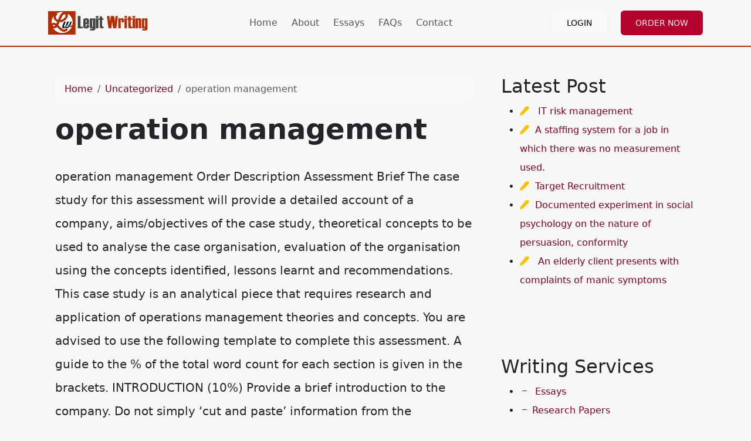

--- FILE ---
content_type: text/html; charset=utf-8
request_url: https://legitwriting.com/operation-management-6/
body_size: 6849
content:
<!doctype html>
<html lang="en">
<head>
    <meta charset="utf-8">
    <meta name="viewport" content="width=device-width, initial-scale=1">
                <link rel="stylesheet" href="https://sdp-cdn.net/build/standard_burgundy_red.css?v=1768832683">
<script src="https://sdp-cdn.net/build/app.js?v=1768832683" crossorigin type="module"></script>
        <link rel="stylesheet" href="https://cdn.jsdelivr.net/npm/sal.js@0.8.5/dist/sal.min.css">
    <meta charset="utf-8">
    <meta name="viewport" content="width=device-width, initial-scale=1">
    <title>operation management</title>
    <meta name="description" content="">
    <!-- Facebook Meta Tags -->
    <meta property="og:type" content="website">
    <meta property="og:title" content="operation management">
    <meta property="og:description" content="">
    <!-- Twitter Meta Tags -->
    <meta name="twitter:card" content="summary_large_image">
    <meta name="twitter:title" content="operation management">
    <meta name="twitter:description" content="">
        <link rel="canonical" href="https://legitwriting.com/operation-management-6" />
                <link rel="shortcut icon" href="https://imagedelivery.net/izwgnqPfd1oZ2j0ibzRYFw/4e16d14e-13ef-4290-bf04-55a303628200/public" type="image/x-icon">
                <meta name="twitter:image" content="https://imagedelivery.net/izwgnqPfd1oZ2j0ibzRYFw/719739b2-a1fc-41d8-85f8-7fc961e6b700/public">
        <meta name="og:image" content="https://imagedelivery.net/izwgnqPfd1oZ2j0ibzRYFw/719739b2-a1fc-41d8-85f8-7fc961e6b700/public">
                <style>
        .sdp-component-root {
            display: block;
            width: 100%;
            margin: 0;
            padding: 0;
            box-sizing: border-box;
        }
    </style>
   <style>
[data-component="10"] {
  background-color: #1c1e29;
  color: #ffffff;
}
</style>

<style>
body .latest-posts li {
  list-style: none;
}
body .navbar-light {
  border-bottom: 2px solid #b22d01 !important;
}
</style>

</head>
<body>
<!-- Modal -->
<div class="modal fade" id="videoModal" tabindex="-1" aria-labelledby="videoModalLabel" aria-hidden="true">
    <div class="modal-dialog modal-lg modal-dialog-centered video-modal-custom">
        <div class="modal-content">
            <div class="modal-body" id="videoModalBody">
            </div>
        </div>
    </div>
</div>
<script>
    function injectVideo(url){
        let formattedUrl = url.replace('watch?v=', 'embed/');
        const iframe = document.createElement('iframe');
        iframe.width = '100%';
        iframe.height = 'auto';
        iframe.src = formattedUrl;
        iframe.title = 'Video';
        iframe.frameborder = 0;
        iframe.allow = 'accelerometer; autoplay; clipboard-write; encrypted-media; gyroscope; picture-in-picture; web-share';
        iframe.referrerpolicy = 'strict-origin-when-cross-origin';
        iframe.allowfullscreen = true;
        // auto play
        if(formattedUrl.includes('?')){
            console.log('includes ?', formattedUrl);
            iframe.src += '&autoplay=1';
        } else {
            iframe.src += '?autoplay=1';
        }
        // mute
        // iframe.src += '&mute=1';
        // remove all elements in modal body
        document.getElementById('videoModalBody').innerHTML = '';
        document.getElementById('videoModalBody').appendChild(iframe);
    }

    // add document ready, and add listener to listen to modal close event
    document.addEventListener('DOMContentLoaded', function(){
        document.getElementById('videoModal').addEventListener('hidden.bs.modal', function(){
            // remove all elements in modal body
            document.getElementById('videoModalBody').innerHTML = '';
        });
    });


</script>
<nav class="navbar navbar-expand-lg sticky-top site-navigation navbar-light" data-component="9" data-version="53" data-type="components.navbar" data-model-type="ThemeTemplate">
        <div class="container">
        <a class="navbar-brand light-logo" href="/"><img src="https://imagedelivery.net/izwgnqPfd1oZ2j0ibzRYFw/1a38507c-9bb2-453d-421c-7396a9325100/public" alt="Legit Writing"></a>
        <a class="navbar-brand dark-logo" href="/"><img src="https://imagedelivery.net/izwgnqPfd1oZ2j0ibzRYFw/1a38507c-9bb2-453d-421c-7396a9325100/public" alt="Legit Writing"></a>
        <button class="navbar-toggler" type="button" data-bs-toggle="collapse" data-bs-target="#navbarSupportedContent" aria-controls="navbarSupportedContent" aria-expanded="false" aria-label="Toggle navigation">
            <span class="navbar-toggler-icon"></span>
        </button>
        <div class="collapse navbar-collapse" id="navbarSupportedContent">
            <button class="mobile-menu-close" type="button" data-bs-toggle="collapse" data-bs-target="#navbarSupportedContent" aria-controls="navbarSupportedContent" aria-expanded="false" aria-label="Toggle navigation">
                &times;
            </button>
                            <ul class="navbar-nav ms-auto">
                                                                        <li class="nav-item ">
                                <a class="nav-link" href="/">Home</a>
                            </li>
                                                                                                <li class="nav-item ">
                                <a class="nav-link" href="/about">About</a>
                            </li>
                                                                                                <li class="nav-item ">
                                <a class="nav-link" href="/essays">Essays</a>
                            </li>
                                                                                                <li class="nav-item ">
                                <a class="nav-link" href="/faqs">FAQs</a>
                            </li>
                                                                                                <li class="nav-item ">
                                <a class="nav-link" href="/contact">Contact</a>
                            </li>
                                                            </ul>
                                        <ul class="navbar-nav ms-auto">
                                            <li class="nav-item">
                            <a href="https://orders.legitwriting.com/" class="nav-link">
                                <span class="btn btn-light">Login</span>
                            </a>
                        </li>
                                            <li class="nav-item">
                            <a href="https://orders.legitwriting.com/stud/new" class="nav-link">
                                <span class="btn btn-primary-subtle">Order Now</span>
                            </a>
                        </li>
                                    </ul>
                    </div>
    </div>
    <script>
        const menuBar = document.querySelector('.site-navigation');

        window.addEventListener('scroll', () => {
            if (window.scrollY > 50) {
                menuBar.classList.add('scrolled');

            } else {
                menuBar.classList.remove('scrolled');
            }
        });
    </script>
</nav>

<main class="container">
    <div class="row">
        <div class="col-md-8 middle-content">
            <section class="post-section py-4 py-lg-5" data-component="14" data-version="57" data-type="components.post" data-model-type="ThemeTemplate">

    <div class="container">

        
        <nav aria-label="breadcrumb" class="mb-3">
            <ol class="breadcrumb bg-light px-3 py-2 rounded-3">
                <li class="breadcrumb-item">
                    <a href="https://legitwriting.com" class="text-decoration-none">Home</a>
                </li>
                                    <li class="breadcrumb-item">
                        <a href="https://legitwriting.com/category/uncategorized" class="text-decoration-none">
                            Uncategorized
                        </a>
                    </li>
                                <li class="breadcrumb-item active text-truncate" aria-current="page">operation management</li>
            </ol>
        </nav>

        
                    <h1 class="fw-bold display-5 mb-3">operation management</h1>
        
        
        <div class="d-flex flex-wrap align-items-center text-muted mb-3 small">
                                </div>

        
        
        
                    <div class="page-content lh-lg fs-5">
                operation management



Order Description





Assessment Brief

The case study for this assessment will provide a detailed account of a company, aims/objectives of the case study, theoretical concepts to be used to analyse the case organisation, evaluation of the organisation using the concepts identified, lessons learnt and recommendations.&nbsp; This case study is an analytical piece that requires research and application of operations management theories and concepts. You are advised to use the following template to complete this assessment. A guide to the % of the total word count for each section is given in the brackets.

INTRODUCTION (10%)
Provide a brief introduction to the company. Do not simply &lsquo;cut and paste&rsquo; information from the company&rsquo;s web pages or other corporate documents. There is no need to chart the historical account of the company. Provide an overview of the critical incidents, structure, and growth that are relevant to the areas of operations management you will be investigating. Use variety of course material to demonstrate an unbiased perspective.

OUTLINE OF THE PURPOSE OF THE CASE STUDY (5%)
In this section provide a clear idea of why this case study is being written, e.g. what is the focus and what will it be used for? The case study needs to address a problem, area of concern, help improve understanding of a concept etc. You may use current literature on operations management to support your rationale for the case study.

THEORETICAL FRAMEWORKS (25%)
In this section outline the operations management concepts you will use to analyse your case organisation. You may include:
&bull;&nbsp;&nbsp; &nbsp;Techniques for designing and improving operations, including demand forecasting, queuing calculations,
&bull;&nbsp;&nbsp; &nbsp; Inventory management and capacity management.
&bull;&nbsp;&nbsp; &nbsp;Principles of supply chain management.
&bull;&nbsp;&nbsp; &nbsp;Different models of quality
&bull;&nbsp;&nbsp; &nbsp;Risk Management
&bull;&nbsp;&nbsp; &nbsp;Waste and Lean management
&bull;&nbsp;&nbsp; &nbsp;Global and International issues.
You do not need to use all of these concepts, between 4 and 6 would be sufficient. Provide an overview of all of the concepts you will be using. Use operations management literature to provide a &lsquo;synthesised&rsquo; summary.

APPLICATION OF THE THEORY (35%)
Using the concepts presented in the previous section, evaluate your case organisation. Systematically evaluate the extent your case organisation responds to the concepts. Discuss how effective is the operations management in the organisation.

RECOMMENDATIONS (20%)
The final part of your case study analysis should include your recommendations for the company. Every recommendation you make should be based on and supported by the context of your case study analysis. You recommendations need to include:
Information management and systems
Project management
Role of operations manager

CONCLUSION (5%)
The concluding paragraph should draw together all of the strands of your case study. Reinforce the theories you have made reference to, and how they have been applied to your case organisation.










PLACE THIS ORDER OR A SIMILAR ORDER WITH US TODAY AND GET AN AMAZING DISCOUNT :)
            </div>
                
    </div>
</section>

            
        </div>
        <div class="col-md-4 right-sidebar">
            <!--Features start--><section class="py-4 py-lg-5" data-component="11" data-version="24" data-type="components.html-content" data-model-type="ThemeTemplate">
    <div class="container">
        <div class="html-title-section">
            <h2 class="mb-2" data-component-field="11-title" style="">Latest Post</h2>
        </div>
        <div class="html-body-section">
            <div class="mb-0" data-component-field="11-body" style=""><ul><li><span class="bi-pen-fill text-warning">&nbsp;</span> &nbsp;<a href="/it-risk-management-2/">IT risk management</a></li><li><span class="bi-pen-fill text-warning">&nbsp;</span>&nbsp;<a href="/a-staffing-system-for-a-job-in-which-there-was-no-measurement-used/">A staffing system for a job in which there was no measurement used.</a></li><li><span class="bi-pen-fill text-warning">&nbsp;</span>&nbsp;<a href="/target-recruitment/">Target Recruitment</a></li><li><span class="bi-pen-fill text-warning">&nbsp;</span>&nbsp;<a href="/documented-experiment-in-social-psychology-on-the-nature-of-persuasion-conformity/">Documented experiment in social psychology on the nature of persuasion, conformity</a></li><li><span class="bi-pen-fill text-warning">&nbsp;</span> &nbsp;<a href="/an-elderly-client-presents-with-complaints-of-manic-symptoms/">An elderly client presents with complaints of manic symptoms</a></li></ul></div>
        </div>
    </div>
</section><!--Features end-->
<!--Features start--><section class="py-4 py-lg-5" data-component="12" data-version="24" data-type="components.html-content" data-model-type="ThemeTemplate">
    <div class="container">
        <div class="html-title-section">
            <h2 class="mb-2" data-component-field="12-title" style="">Writing Services</h2>
        </div>
        <div class="html-body-section">
            <div class="mb-0" data-component-field="12-body" style=""><ul><li><a href="/essays"><i class="bi-dash">&nbsp;</i> Essays</a></li><li><a href="/research-papers"><i class="bi-dash">&nbsp;</i>Research Papers</a></li><li><a href="/dissertations"><i class="bi-dash">&nbsp;</i>Dissertations</a></li><li><a href="/proposals"><i class="bi-dash">&nbsp;</i>Proposals</a></li><li><a href="/admission-services"><i class="bi-dash">&nbsp;</i>Admission Services</a></li></ul></div>
        </div>
    </div>
</section><!--Features end-->

        </div>
    </div>
</main>
<div class="cta" style="background-image:url(https://imagedelivery.net/izwgnqPfd1oZ2j0ibzRYFw/2fcf2922-6a10-4d69-7450-5e3386bbbd00/public) !important;" data-component="15" data-version="62" data-type="components.cta" data-model-type="ThemeTemplate">
    <div class="container">
        <div class="text-center">
            <div class="col-lg-8 mx-lg-auto">
                <h3 class="" data-component-field="15-title" style="">Unlock Your Academic Potential with Our Expert Writers</h3>
                <p class="" data-component-field="15-sub_title" style="">Embark on a journey of academic success with Legit Writing. Trust us with your first paper and experience the difference of working with world-class writers. Spend less time on essays and more time achieving your goals.</p>
                <a target="_self" href="https://orders.legitwriting.com/new" class="btn btn-primary-subtle">Order Now</a>
            </div>
        </div>
    </div>
</div>
<footer class="" data-component="10" data-version="65" data-type="components.footer" data-model-type="ThemeTemplate">
    <div class="top-footer-section py-4 py-lg-5">
        <div class="container">
            <div class="row">
                                                            <div class="col-lg">
                            <h3>
                                Get inTouch
                            </h3>
                                                            <p></p><p><span class="bi-house-fill bg-warning text-white rounded p-2">&nbsp;</span> 1120 N Street Sacramento, CA, United States</p><p><span class="bi-phone-fill bg-warning text-white rounded p-2">&nbsp;</span> +1 917 810-5386</p><p><span class="bi-envelope-fill bg-warning text-white rounded p-2">&nbsp;</span> <a href="/cdn-cgi/l/email-protection#9df4f3fbf2ddf1f8faf4e9eaeff4e9f4f3fab3fef2f0"><span class="__cf_email__" data-cfemail="cea7a0a8a18ea2aba9a7bab9bca7baa7a0a9e0ada1a3">[email&#160;protected]</span></a></p>
                                                        
                        </div>
                                            <div class="col-lg">
                            <h3>
                                About Legit
                            </h3>
                                                            <p></p><p><img src="https://imagedelivery.net/izwgnqPfd1oZ2j0ibzRYFw/d6df4201-8094-40fa-5b36-e81e6b0cc400/public" alt="" loading="lazy" width="241" height="56"></p><p>Legitwriting.com is an online provider of custom essays and assignment help for professional research purposes. We produce personalized papers that are free from plagiarism, and offer great value for money in terms of high scores and great support, 24/7.</p>
                                                        
                        </div>
                                                </div>
        </div>
    </div>
    <div class="bottom-footer-section py-2 py-3">
        <div class="container ">
            <div class="row align-items-center">
                                    <div class="col-lg-3 my-2">
                        <img src="https://imagedelivery.net/izwgnqPfd1oZ2j0ibzRYFw/1a38507c-9bb2-453d-421c-7396a9325100/public" class="footer-logo" alt="Legit Writing">
                    </div>
                                <div class="col-lg-6 my-2 text-center d-flex">
                    <p class="mb-0 small" data-component-field="10-footer_text" style="">Copyright &copy; 2025 Legit Writing</p>
                </div>
                <div class="col-lg-3 my-2">
                                            <ul class="footer-socials">
                                                    </ul>
                                    </div>
            </div>
        </div>
    </div>
</footer>

<!--Start of Tawk.to Script-->
<script data-cfasync="false" src="/cdn-cgi/scripts/5c5dd728/cloudflare-static/email-decode.min.js"></script><script type="text/javascript">
var Tawk_API=Tawk_API||{}, Tawk_LoadStart=new Date();
(function(){
var s1=document.createElement("script"),s0=document.getElementsByTagName("script")[0];
s1.async=true;
s1.src='https://embed.tawk.to/60b66a72de99a4282a1acf32/1f748vkct';
s1.charset='UTF-8';
s1.setAttribute('crossorigin','*');
s0.parentNode.insertBefore(s1,s0);
})();
</script>
<!--End of Tawk.to Script-->
        <script>
        !function(e,t){"object"==typeof exports&&"object"==typeof module?module.exports=t():"function"==typeof define&&define.amd?define([],t):"object"==typeof exports?exports.sal=t():e.sal=t()}(this,(function(){return(()=>{"use strict";var e={d:(t,n)=>{for(var r in n)e.o(n,r)&&!e.o(t,r)&&Object.defineProperty(t,r,{enumerable:!0,get:n[r]})},o:(e,t)=>Object.prototype.hasOwnProperty.call(e,t)},t={};function n(e,t){var n=Object.keys(e);if(Object.getOwnPropertySymbols){var r=Object.getOwnPropertySymbols(e);t&&(r=r.filter((function(t){return Object.getOwnPropertyDescriptor(e,t).enumerable}))),n.push.apply(n,r)}return n}function r(e){for(var t=1;t<arguments.length;t++){var r=null!=arguments[t]?arguments[t]:{};t%2?n(Object(r),!0).forEach((function(t){o(e,t,r[t])})):Object.getOwnPropertyDescriptors?Object.defineProperties(e,Object.getOwnPropertyDescriptors(r)):n(Object(r)).forEach((function(t){Object.defineProperty(e,t,Object.getOwnPropertyDescriptor(r,t))}))}return e}function o(e,t,n){return t in e?Object.defineProperty(e,t,{value:n,enumerable:!0,configurable:!0,writable:!0}):e[t]=n,e}e.d(t,{default:()=>j});var a="Sal was not initialised! Probably it is used in SSR.",s="Your browser does not support IntersectionObserver!\nGet a polyfill from here:\nhttps://github.com/w3c/IntersectionObserver/tree/master/polyfill",i={root:null,rootMargin:"0% 50%",threshold:.5,animateClassName:"sal-animate",disabledClassName:"sal-disabled",enterEventName:"sal:in",exitEventName:"sal:out",selector:"[data-sal]",once:!0,disabled:!1},l=[],c=null,u=function(e){e&&e!==i&&(i=r(r({},i),e))},d=function(e){e.classList.remove(i.animateClassName)},f=function(e,t){var n=new CustomEvent(e,{bubbles:!0,detail:t});t.target.dispatchEvent(n)},b=function(){document.body.classList.add(i.disabledClassName)},p=function(){c.disconnect(),c=null},m=function(){return i.disabled||"function"==typeof i.disabled&&i.disabled()},v=function(e,t){e.forEach((function(e){var n=e.target,r=void 0!==n.dataset.salRepeat,o=void 0!==n.dataset.salOnce,a=r||!(o||i.once);e.intersectionRatio>=i.threshold?(function(e){e.target.classList.add(i.animateClassName),f(i.enterEventName,e)}(e),a||t.unobserve(n)):a&&function(e){d(e.target),f(i.exitEventName,e)}(e)}))},y=function(){var e=[].filter.call(document.querySelectorAll(i.selector),(function(e){return!function(e){return e.classList.contains(i.animateClassName)}(e,i.animateClassName)}));return e.forEach((function(e){return c.observe(e)})),e},O=function(){b(),p()},h=function(){document.body.classList.remove(i.disabledClassName),c=new IntersectionObserver(v,{root:i.root,rootMargin:i.rootMargin,threshold:i.threshold}),l=y()},g=function(){var e=arguments.length>0&&void 0!==arguments[0]?arguments[0]:{};p(),Array.from(document.querySelectorAll(i.selector)).forEach(d),u(e),h()},w=function(){var e=y();l.push(e)};const j=function(){var e=arguments.length>0&&void 0!==arguments[0]?arguments[0]:i;if(u(e),"undefined"==typeof window)return console.warn(a),{elements:l,disable:O,enable:h,reset:g,update:w};if(!window.IntersectionObserver)throw b(),Error(s);return m()?b():h(),{elements:l,disable:O,enable:h,reset:g,update:w}};return t.default})()}));
        sal({
            disabled: window.innerWidth < 768 // disable on mobile
        })
    </script>
<script src="https://cdn.jsdelivr.net/npm/sal.js@0.8.5/dist/sal.min.js"></script>

<script defer src="https://static.cloudflareinsights.com/beacon.min.js/vcd15cbe7772f49c399c6a5babf22c1241717689176015" integrity="sha512-ZpsOmlRQV6y907TI0dKBHq9Md29nnaEIPlkf84rnaERnq6zvWvPUqr2ft8M1aS28oN72PdrCzSjY4U6VaAw1EQ==" data-cf-beacon='{"version":"2024.11.0","token":"afafc2537421475ba6c1650b96a260ee","r":1,"server_timing":{"name":{"cfCacheStatus":true,"cfEdge":true,"cfExtPri":true,"cfL4":true,"cfOrigin":true,"cfSpeedBrain":true},"location_startswith":null}}' crossorigin="anonymous"></script>
</body>
</html>


--- FILE ---
content_type: application/javascript
request_url: https://sdp-cdn.net/build/app.js?v=1768832683
body_size: 2644
content:
import"./bootstrap.esm.js";import{g as D,i as L,e as q,n as C,a as k,S as y,N as P,A as E,P as V}from"./sdp-core.js";function j(f){let{swiper:e,extendParams:h,on:p}=f;h({thumbs:{swiper:null,multipleActiveThumbs:!0,autoScrollOffset:0,slideThumbActiveClass:"swiper-slide-thumb-active",thumbsContainerClass:"swiper-thumbs"}});let g=!1,S=!1;e.thumbs={swiper:null};function I(){const s=e.thumbs.swiper;if(!s||s.destroyed)return;const t=s.clickedIndex,a=s.clickedSlide;if(a&&a.classList.contains(e.params.thumbs.slideThumbActiveClass)||typeof t>"u"||t===null)return;let o;s.params.loop?o=parseInt(s.clickedSlide.getAttribute("data-swiper-slide-index"),10):o=t,e.params.loop?e.slideToLoop(o):e.slideTo(o)}function w(){const{thumbs:s}=e.params;if(g)return!1;g=!0;const t=e.constructor;if(s.swiper instanceof t)e.thumbs.swiper=s.swiper,Object.assign(e.thumbs.swiper.originalParams,{watchSlidesProgress:!0,slideToClickedSlide:!1}),Object.assign(e.thumbs.swiper.params,{watchSlidesProgress:!0,slideToClickedSlide:!1}),e.thumbs.swiper.update();else if(L(s.swiper)){const a=Object.assign({},s.swiper);Object.assign(a,{watchSlidesProgress:!0,slideToClickedSlide:!1}),e.thumbs.swiper=new t(a),S=!0}return e.thumbs.swiper.el.classList.add(e.params.thumbs.thumbsContainerClass),e.thumbs.swiper.on("tap",I),!0}function u(s){const t=e.thumbs.swiper;if(!t||t.destroyed)return;const a=t.params.slidesPerView==="auto"?t.slidesPerViewDynamic():t.params.slidesPerView;let o=1;const r=e.params.thumbs.slideThumbActiveClass;if(e.params.slidesPerView>1&&!e.params.centeredSlides&&(o=e.params.slidesPerView),e.params.thumbs.multipleActiveThumbs||(o=1),o=Math.floor(o),t.slides.forEach(d=>d.classList.remove(r)),t.params.loop||t.params.virtual&&t.params.virtual.enabled)for(let d=0;d<o;d+=1)q(t.slidesEl,`[data-swiper-slide-index="${e.realIndex+d}"]`).forEach(n=>{n.classList.add(r)});else for(let d=0;d<o;d+=1)t.slides[e.realIndex+d]&&t.slides[e.realIndex+d].classList.add(r);const l=e.params.thumbs.autoScrollOffset,b=l&&!t.params.loop;if(e.realIndex!==t.realIndex||b){const d=t.activeIndex;let n,v;if(t.params.loop){const i=t.slides.filter(T=>T.getAttribute("data-swiper-slide-index")===`${e.realIndex}`)[0];n=t.slides.indexOf(i),v=e.activeIndex>e.previousIndex?"next":"prev"}else n=e.realIndex,v=n>e.previousIndex?"next":"prev";b&&(n+=v==="next"?l:-1*l),t.visibleSlidesIndexes&&t.visibleSlidesIndexes.indexOf(n)<0&&(t.params.centeredSlides?n>d?n=n-Math.floor(a/2)+1:n=n+Math.floor(a/2)-1:n>d&&t.params.slidesPerGroup,t.slideTo(n,s?0:void 0))}}p("beforeInit",()=>{const{thumbs:s}=e.params;if(!(!s||!s.swiper))if(typeof s.swiper=="string"||s.swiper instanceof HTMLElement){const t=D(),a=()=>{const r=typeof s.swiper=="string"?t.querySelector(s.swiper):s.swiper;if(r&&r.swiper)s.swiper=r.swiper,w(),u(!0);else if(r){const l=b=>{s.swiper=b.detail[0],r.removeEventListener("init",l),w(),u(!0),s.swiper.update(),e.update()};r.addEventListener("init",l)}return r},o=()=>{if(e.destroyed)return;a()||requestAnimationFrame(o)};requestAnimationFrame(o)}else w(),u(!0)}),p("slideChange update resize observerUpdate",()=>{u()}),p("setTransition",(s,t)=>{const a=e.thumbs.swiper;!a||a.destroyed||a.setTransition(t)}),p("beforeDestroy",()=>{const s=e.thumbs.swiper;!s||s.destroyed||S&&s.destroy()}),Object.assign(e.thumbs,{init:w,update:u})}function z(f){let{swiper:e,extendParams:h,emit:p,once:g}=f;h({freeMode:{enabled:!1,momentum:!0,momentumRatio:1,momentumBounce:!0,momentumBounceRatio:1,momentumVelocityRatio:1,sticky:!1,minimumVelocity:.02}});function S(){if(e.params.cssMode)return;const u=e.getTranslate();e.setTranslate(u),e.setTransition(0),e.touchEventsData.velocities.length=0,e.freeMode.onTouchEnd({currentPos:e.rtl?e.translate:-e.translate})}function I(){if(e.params.cssMode)return;const{touchEventsData:u,touches:s}=e;u.velocities.length===0&&u.velocities.push({position:s[e.isHorizontal()?"startX":"startY"],time:u.touchStartTime}),u.velocities.push({position:s[e.isHorizontal()?"currentX":"currentY"],time:C()})}function w(u){let{currentPos:s}=u;if(e.params.cssMode)return;const{params:t,wrapperEl:a,rtlTranslate:o,snapGrid:r,touchEventsData:l}=e,d=C()-l.touchStartTime;if(s<-e.minTranslate()){e.slideTo(e.activeIndex);return}if(s>-e.maxTranslate()){e.slides.length<r.length?e.slideTo(r.length-1):e.slideTo(e.slides.length-1);return}if(t.freeMode.momentum){if(l.velocities.length>1){const m=l.velocities.pop(),c=l.velocities.pop(),O=m.position-c.position,B=m.time-c.time;e.velocity=O/B,e.velocity/=2,Math.abs(e.velocity)<t.freeMode.minimumVelocity&&(e.velocity=0),(B>150||C()-m.time>300)&&(e.velocity=0)}else e.velocity=0;e.velocity*=t.freeMode.momentumVelocityRatio,l.velocities.length=0;let n=1e3*t.freeMode.momentumRatio;const v=e.velocity*n;let i=e.translate+v;o&&(i=-i);let T=!1,x;const M=Math.abs(e.velocity)*20*t.freeMode.momentumBounceRatio;let A;if(i<e.maxTranslate())t.freeMode.momentumBounce?(i+e.maxTranslate()<-M&&(i=e.maxTranslate()-M),x=e.maxTranslate(),T=!0,l.allowMomentumBounce=!0):i=e.maxTranslate(),t.loop&&t.centeredSlides&&(A=!0);else if(i>e.minTranslate())t.freeMode.momentumBounce?(i-e.minTranslate()>M&&(i=e.minTranslate()+M),x=e.minTranslate(),T=!0,l.allowMomentumBounce=!0):i=e.minTranslate(),t.loop&&t.centeredSlides&&(A=!0);else if(t.freeMode.sticky){let m;for(let c=0;c<r.length;c+=1)if(r[c]>-i){m=c;break}Math.abs(r[m]-i)<Math.abs(r[m-1]-i)||e.swipeDirection==="next"?i=r[m]:i=r[m-1],i=-i}if(A&&g("transitionEnd",()=>{e.loopFix()}),e.velocity!==0){if(o?n=Math.abs((-i-e.translate)/e.velocity):n=Math.abs((i-e.translate)/e.velocity),t.freeMode.sticky){const m=Math.abs((o?-i:i)-e.translate),c=e.slidesSizesGrid[e.activeIndex];m<c?n=t.speed:m<2*c?n=t.speed*1.5:n=t.speed*2.5}}else if(t.freeMode.sticky){e.slideToClosest();return}t.freeMode.momentumBounce&&T?(e.updateProgress(x),e.setTransition(n),e.setTranslate(i),e.transitionStart(!0,e.swipeDirection),e.animating=!0,k(a,()=>{!e||e.destroyed||!l.allowMomentumBounce||(p("momentumBounce"),e.setTransition(t.speed),setTimeout(()=>{e.setTranslate(x),k(a,()=>{!e||e.destroyed||e.transitionEnd()})},0))})):e.velocity?(p("_freeModeNoMomentumRelease"),e.updateProgress(i),e.setTransition(n),e.setTranslate(i),e.transitionStart(!0,e.swipeDirection),e.animating||(e.animating=!0,k(a,()=>{!e||e.destroyed||e.transitionEnd()}))):e.updateProgress(i),e.updateActiveIndex(),e.updateSlidesClasses()}else if(t.freeMode.sticky){e.slideToClosest();return}else t.freeMode&&p("_freeModeNoMomentumRelease");(!t.freeMode.momentum||d>=t.longSwipesMs)&&(e.updateProgress(),e.updateActiveIndex(),e.updateSlidesClasses())}Object.assign(e,{freeMode:{onTouchStart:S,onTouchMove:I,onTouchEnd:w}})}window.addEventListener("load",function(){R()});function R(){let f;if(document.querySelector(".gallery-thumbs-swiper")&&(f=new y(".gallery-thumbs-swiper",{spaceBetween:10,loop:!0,modules:[z],slidesPerView:6,watchSlidesProgress:!0,breakpoints:{0:{slidesPerView:4},768:{slidesPerView:6}}})),document.querySelector(".gallery-swiper")&&new y(".gallery-swiper",{loop:!0,modules:[P,j,E],slidesPerView:1,spaceBetween:0,autoHeight:!0,thumbs:{swiper:f},navigation:{nextEl:".swiper-button-next",prevEl:".swiper-button-prev"}}),document.querySelector(".new-hero-slider-swiper")&&new y(".new-hero-slider-swiper",{loop:!0,modules:[P,V,E],slidesPerView:1,spaceBetween:0,autoplay:{delay:30500,disableOnInteraction:!1},pagination:{el:".swiper-pagination",clickable:!0,dynamicBullets:!0},navigation:{nextEl:".swiper-button-next",prevEl:".swiper-button-prev"}}),document.querySelector(".testimonials-swiper")){const e=window.innerWidth<768?1:window.innerWidth<1024?2:3;new y(".testimonials-swiper",{loop:!0,modules:[P,V,E],slidesPerView:e,spaceBetween:30,autoplay:{delay:5e3,disableOnInteraction:!1},pagination:{el:".swiper-pagination",clickable:!0,dynamicBullets:!0},navigation:{nextEl:".swiper-button-next",prevEl:".swiper-button-prev"}})}document.querySelectorAll(".sdp-slider").forEach(e=>{const h=parseInt(e.dataset.slides)||1;new y(e,{direction:e.dataset.direction||"horizontal",modules:[P,V,E],loop:e.dataset.loop==="true",slidesPerView:h,speed:parseInt(e.dataset.speed)||500,autoplay:{delay:parseInt(e.dataset.delay)||3e3,disableOnInteraction:!1},navigation:{},pagination:{el:e.querySelector(".swiper-pagination"),clickable:!0}})})}
